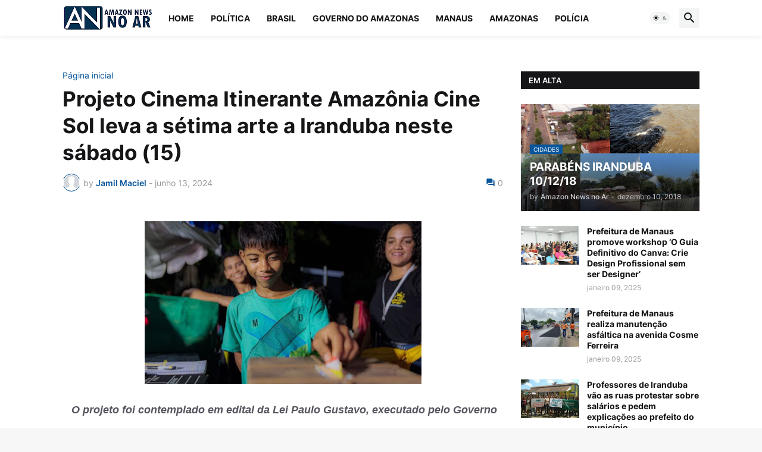

--- FILE ---
content_type: text/html; charset=utf-8
request_url: https://www.google.com/recaptcha/api2/aframe
body_size: 268
content:
<!DOCTYPE HTML><html><head><meta http-equiv="content-type" content="text/html; charset=UTF-8"></head><body><script nonce="rizjuP0WMvP3x5-RsUq0Yg">/** Anti-fraud and anti-abuse applications only. See google.com/recaptcha */ try{var clients={'sodar':'https://pagead2.googlesyndication.com/pagead/sodar?'};window.addEventListener("message",function(a){try{if(a.source===window.parent){var b=JSON.parse(a.data);var c=clients[b['id']];if(c){var d=document.createElement('img');d.src=c+b['params']+'&rc='+(localStorage.getItem("rc::a")?sessionStorage.getItem("rc::b"):"");window.document.body.appendChild(d);sessionStorage.setItem("rc::e",parseInt(sessionStorage.getItem("rc::e")||0)+1);localStorage.setItem("rc::h",'1769102045415');}}}catch(b){}});window.parent.postMessage("_grecaptcha_ready", "*");}catch(b){}</script></body></html>